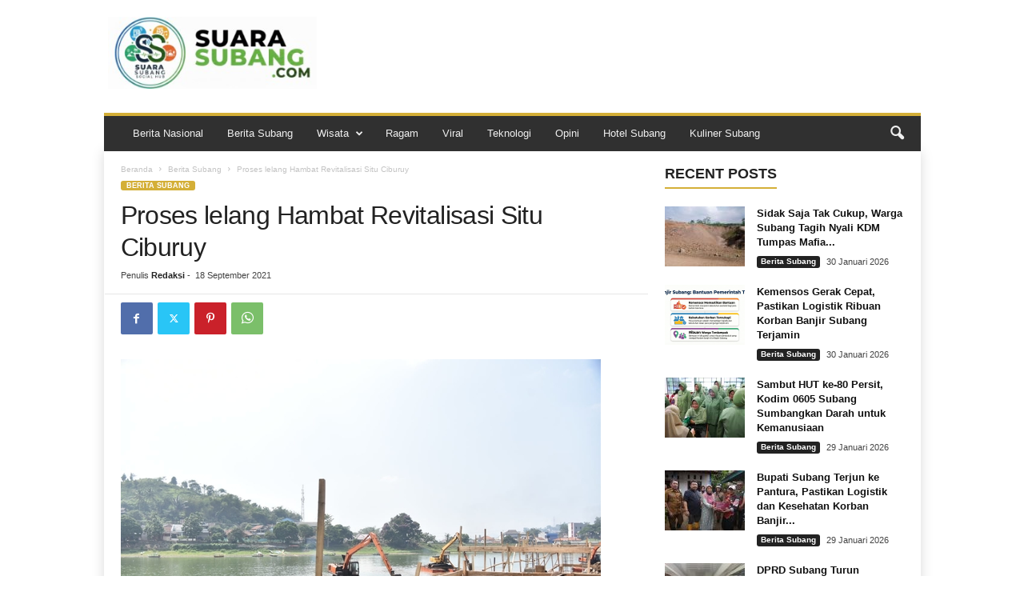

--- FILE ---
content_type: text/html; charset=UTF-8
request_url: https://suarasubang.com/proses-lelang-hambat-revitalisasi-situ-ciburuy/
body_size: 87473
content:
<!doctype html >
<!--[if IE 8]>    <html class="ie8" lang="id"> <![endif]-->
<!--[if IE 9]>    <html class="ie9" lang="id"> <![endif]-->
<!--[if gt IE 8]><!--> <html lang="id"> <!--<![endif]-->
<head>
    <title>Proses lelang Hambat Revitalisasi Situ Ciburuy - Suara Subang | Digital Media Oline Terkini</title>
    <meta charset="UTF-8" />
    <meta name="viewport" content="width=device-width, initial-scale=1.0">
    <link rel="pingback" href="https://suarasubang.com/xmlrpc.php" />
    <meta name='robots' content='index, follow, max-image-preview:large, max-snippet:-1, max-video-preview:-1' />
<link rel="icon" type="image/png" href="https://suarasubang.com/wp-content/uploads/2025/10/1761697855984_copy_16x15.jpg">
	<!-- This site is optimized with the Yoast SEO plugin v24.9 - https://yoast.com/wordpress/plugins/seo/ -->
	<link rel="canonical" href="https://suarasubang.com/proses-lelang-hambat-revitalisasi-situ-ciburuy/" />
	<meta property="og:locale" content="id_ID" />
	<meta property="og:type" content="article" />
	<meta property="og:title" content="Proses lelang Hambat Revitalisasi Situ Ciburuy - Suara Subang | Digital Media Oline Terkini" />
	<meta property="og:description" content="KBRN, Bandung: Revitalisasi tahap dua kawasan Wisata Situ Ciburuy diharapkan selesai dalam waktu 200 hari dengan Dana Pemulihan Ekonomi Nasional (PEN) yang cukup besar. Anggota Komisi IV DPRD Provinsi Jawa Barat, Prasetyawati mengatakan bahwa sesungguhnya proyek revitalisasi Situ Ciburuy tahap dua ini terjadi keterlambatan sekitar 2 bulan akibat proses pelelangan. &#8220;Adanya keterlambatan ini disebabkan oleh [&hellip;]" />
	<meta property="og:url" content="https://suarasubang.com/proses-lelang-hambat-revitalisasi-situ-ciburuy/" />
	<meta property="og:site_name" content="Suara Subang | Digital Media Oline Terkini" />
	<meta property="article:published_time" content="2021-09-18T10:59:17+00:00" />
	<meta property="og:image" content="https://suarasubang.com/wp-content/uploads/2021/09/64873ad5e364f3fc14dada5c839fb855.jpg" />
	<meta property="og:image:width" content="600" />
	<meta property="og:image:height" content="400" />
	<meta property="og:image:type" content="image/jpeg" />
	<meta name="author" content="Redaksi" />
	<meta name="twitter:card" content="summary_large_image" />
	<meta name="twitter:label1" content="Ditulis oleh" />
	<meta name="twitter:data1" content="Redaksi" />
	<meta name="twitter:label2" content="Estimasi waktu membaca" />
	<meta name="twitter:data2" content="1 menit" />
	<script type="application/ld+json" class="yoast-schema-graph">{"@context":"https://schema.org","@graph":[{"@type":"WebPage","@id":"https://suarasubang.com/proses-lelang-hambat-revitalisasi-situ-ciburuy/","url":"https://suarasubang.com/proses-lelang-hambat-revitalisasi-situ-ciburuy/","name":"Proses lelang Hambat Revitalisasi Situ Ciburuy - Suara Subang | Digital Media Oline Terkini","isPartOf":{"@id":"https://suarasubang.com/#website"},"primaryImageOfPage":{"@id":"https://suarasubang.com/proses-lelang-hambat-revitalisasi-situ-ciburuy/#primaryimage"},"image":{"@id":"https://suarasubang.com/proses-lelang-hambat-revitalisasi-situ-ciburuy/#primaryimage"},"thumbnailUrl":"https://suarasubang.com/wp-content/uploads/2021/09/64873ad5e364f3fc14dada5c839fb855.jpg","datePublished":"2021-09-18T10:59:17+00:00","author":{"@id":"https://suarasubang.com/#/schema/person/5f480b5523bb8793955ddac9c1341504"},"breadcrumb":{"@id":"https://suarasubang.com/proses-lelang-hambat-revitalisasi-situ-ciburuy/#breadcrumb"},"inLanguage":"id","potentialAction":[{"@type":"ReadAction","target":["https://suarasubang.com/proses-lelang-hambat-revitalisasi-situ-ciburuy/"]}]},{"@type":"ImageObject","inLanguage":"id","@id":"https://suarasubang.com/proses-lelang-hambat-revitalisasi-situ-ciburuy/#primaryimage","url":"https://suarasubang.com/wp-content/uploads/2021/09/64873ad5e364f3fc14dada5c839fb855.jpg","contentUrl":"https://suarasubang.com/wp-content/uploads/2021/09/64873ad5e364f3fc14dada5c839fb855.jpg","width":600,"height":400,"caption":"64873ad5e364f3fc14dada5c839fb855.jpg"},{"@type":"BreadcrumbList","@id":"https://suarasubang.com/proses-lelang-hambat-revitalisasi-situ-ciburuy/#breadcrumb","itemListElement":[{"@type":"ListItem","position":1,"name":"Beranda","item":"https://suarasubang.com/"},{"@type":"ListItem","position":2,"name":"Blog","item":"https://suarasubang.com/blog/"},{"@type":"ListItem","position":3,"name":"Proses lelang Hambat Revitalisasi Situ Ciburuy"}]},{"@type":"WebSite","@id":"https://suarasubang.com/#website","url":"https://suarasubang.com/","name":"Suara Subang","description":"Info Berita Subang Terbaru, Update &amp; Lengkap","potentialAction":[{"@type":"SearchAction","target":{"@type":"EntryPoint","urlTemplate":"https://suarasubang.com/?s={search_term_string}"},"query-input":{"@type":"PropertyValueSpecification","valueRequired":true,"valueName":"search_term_string"}}],"inLanguage":"id"},{"@type":"Person","@id":"https://suarasubang.com/#/schema/person/5f480b5523bb8793955ddac9c1341504","name":"Redaksi","image":{"@type":"ImageObject","inLanguage":"id","@id":"https://suarasubang.com/#/schema/person/image/","url":"https://secure.gravatar.com/avatar/3b62e2f4d501df1cd85a9fec4a639523464548e77bdf41a73cd7e9bf02bf2cbb?s=96&d=mm&r=g","contentUrl":"https://secure.gravatar.com/avatar/3b62e2f4d501df1cd85a9fec4a639523464548e77bdf41a73cd7e9bf02bf2cbb?s=96&d=mm&r=g","caption":"Redaksi"},"sameAs":["https://suarasubang.com"],"url":"https://suarasubang.com/author/admin/"}]}</script>
	<!-- / Yoast SEO plugin. -->


<link rel="alternate" type="application/rss+xml" title="Suara Subang | Digital Media Oline Terkini &raquo; Feed" href="https://suarasubang.com/feed/" />
<link rel="alternate" type="application/rss+xml" title="Suara Subang | Digital Media Oline Terkini &raquo; Umpan Komentar" href="https://suarasubang.com/comments/feed/" />
<link rel="alternate" title="oEmbed (JSON)" type="application/json+oembed" href="https://suarasubang.com/wp-json/oembed/1.0/embed?url=https%3A%2F%2Fsuarasubang.com%2Fproses-lelang-hambat-revitalisasi-situ-ciburuy%2F" />
<link rel="alternate" title="oEmbed (XML)" type="text/xml+oembed" href="https://suarasubang.com/wp-json/oembed/1.0/embed?url=https%3A%2F%2Fsuarasubang.com%2Fproses-lelang-hambat-revitalisasi-situ-ciburuy%2F&#038;format=xml" />
<style id='wp-img-auto-sizes-contain-inline-css' type='text/css'>
img:is([sizes=auto i],[sizes^="auto," i]){contain-intrinsic-size:3000px 1500px}
/*# sourceURL=wp-img-auto-sizes-contain-inline-css */
</style>
<style id='wp-block-library-inline-css' type='text/css'>
:root{--wp-block-synced-color:#7a00df;--wp-block-synced-color--rgb:122,0,223;--wp-bound-block-color:var(--wp-block-synced-color);--wp-editor-canvas-background:#ddd;--wp-admin-theme-color:#007cba;--wp-admin-theme-color--rgb:0,124,186;--wp-admin-theme-color-darker-10:#006ba1;--wp-admin-theme-color-darker-10--rgb:0,107,160.5;--wp-admin-theme-color-darker-20:#005a87;--wp-admin-theme-color-darker-20--rgb:0,90,135;--wp-admin-border-width-focus:2px}@media (min-resolution:192dpi){:root{--wp-admin-border-width-focus:1.5px}}.wp-element-button{cursor:pointer}:root .has-very-light-gray-background-color{background-color:#eee}:root .has-very-dark-gray-background-color{background-color:#313131}:root .has-very-light-gray-color{color:#eee}:root .has-very-dark-gray-color{color:#313131}:root .has-vivid-green-cyan-to-vivid-cyan-blue-gradient-background{background:linear-gradient(135deg,#00d084,#0693e3)}:root .has-purple-crush-gradient-background{background:linear-gradient(135deg,#34e2e4,#4721fb 50%,#ab1dfe)}:root .has-hazy-dawn-gradient-background{background:linear-gradient(135deg,#faaca8,#dad0ec)}:root .has-subdued-olive-gradient-background{background:linear-gradient(135deg,#fafae1,#67a671)}:root .has-atomic-cream-gradient-background{background:linear-gradient(135deg,#fdd79a,#004a59)}:root .has-nightshade-gradient-background{background:linear-gradient(135deg,#330968,#31cdcf)}:root .has-midnight-gradient-background{background:linear-gradient(135deg,#020381,#2874fc)}:root{--wp--preset--font-size--normal:16px;--wp--preset--font-size--huge:42px}.has-regular-font-size{font-size:1em}.has-larger-font-size{font-size:2.625em}.has-normal-font-size{font-size:var(--wp--preset--font-size--normal)}.has-huge-font-size{font-size:var(--wp--preset--font-size--huge)}.has-text-align-center{text-align:center}.has-text-align-left{text-align:left}.has-text-align-right{text-align:right}.has-fit-text{white-space:nowrap!important}#end-resizable-editor-section{display:none}.aligncenter{clear:both}.items-justified-left{justify-content:flex-start}.items-justified-center{justify-content:center}.items-justified-right{justify-content:flex-end}.items-justified-space-between{justify-content:space-between}.screen-reader-text{border:0;clip-path:inset(50%);height:1px;margin:-1px;overflow:hidden;padding:0;position:absolute;width:1px;word-wrap:normal!important}.screen-reader-text:focus{background-color:#ddd;clip-path:none;color:#444;display:block;font-size:1em;height:auto;left:5px;line-height:normal;padding:15px 23px 14px;text-decoration:none;top:5px;width:auto;z-index:100000}html :where(.has-border-color){border-style:solid}html :where([style*=border-top-color]){border-top-style:solid}html :where([style*=border-right-color]){border-right-style:solid}html :where([style*=border-bottom-color]){border-bottom-style:solid}html :where([style*=border-left-color]){border-left-style:solid}html :where([style*=border-width]){border-style:solid}html :where([style*=border-top-width]){border-top-style:solid}html :where([style*=border-right-width]){border-right-style:solid}html :where([style*=border-bottom-width]){border-bottom-style:solid}html :where([style*=border-left-width]){border-left-style:solid}html :where(img[class*=wp-image-]){height:auto;max-width:100%}:where(figure){margin:0 0 1em}html :where(.is-position-sticky){--wp-admin--admin-bar--position-offset:var(--wp-admin--admin-bar--height,0px)}@media screen and (max-width:600px){html :where(.is-position-sticky){--wp-admin--admin-bar--position-offset:0px}}

/*# sourceURL=wp-block-library-inline-css */
</style><style id='global-styles-inline-css' type='text/css'>
:root{--wp--preset--aspect-ratio--square: 1;--wp--preset--aspect-ratio--4-3: 4/3;--wp--preset--aspect-ratio--3-4: 3/4;--wp--preset--aspect-ratio--3-2: 3/2;--wp--preset--aspect-ratio--2-3: 2/3;--wp--preset--aspect-ratio--16-9: 16/9;--wp--preset--aspect-ratio--9-16: 9/16;--wp--preset--color--black: #000000;--wp--preset--color--cyan-bluish-gray: #abb8c3;--wp--preset--color--white: #ffffff;--wp--preset--color--pale-pink: #f78da7;--wp--preset--color--vivid-red: #cf2e2e;--wp--preset--color--luminous-vivid-orange: #ff6900;--wp--preset--color--luminous-vivid-amber: #fcb900;--wp--preset--color--light-green-cyan: #7bdcb5;--wp--preset--color--vivid-green-cyan: #00d084;--wp--preset--color--pale-cyan-blue: #8ed1fc;--wp--preset--color--vivid-cyan-blue: #0693e3;--wp--preset--color--vivid-purple: #9b51e0;--wp--preset--gradient--vivid-cyan-blue-to-vivid-purple: linear-gradient(135deg,rgb(6,147,227) 0%,rgb(155,81,224) 100%);--wp--preset--gradient--light-green-cyan-to-vivid-green-cyan: linear-gradient(135deg,rgb(122,220,180) 0%,rgb(0,208,130) 100%);--wp--preset--gradient--luminous-vivid-amber-to-luminous-vivid-orange: linear-gradient(135deg,rgb(252,185,0) 0%,rgb(255,105,0) 100%);--wp--preset--gradient--luminous-vivid-orange-to-vivid-red: linear-gradient(135deg,rgb(255,105,0) 0%,rgb(207,46,46) 100%);--wp--preset--gradient--very-light-gray-to-cyan-bluish-gray: linear-gradient(135deg,rgb(238,238,238) 0%,rgb(169,184,195) 100%);--wp--preset--gradient--cool-to-warm-spectrum: linear-gradient(135deg,rgb(74,234,220) 0%,rgb(151,120,209) 20%,rgb(207,42,186) 40%,rgb(238,44,130) 60%,rgb(251,105,98) 80%,rgb(254,248,76) 100%);--wp--preset--gradient--blush-light-purple: linear-gradient(135deg,rgb(255,206,236) 0%,rgb(152,150,240) 100%);--wp--preset--gradient--blush-bordeaux: linear-gradient(135deg,rgb(254,205,165) 0%,rgb(254,45,45) 50%,rgb(107,0,62) 100%);--wp--preset--gradient--luminous-dusk: linear-gradient(135deg,rgb(255,203,112) 0%,rgb(199,81,192) 50%,rgb(65,88,208) 100%);--wp--preset--gradient--pale-ocean: linear-gradient(135deg,rgb(255,245,203) 0%,rgb(182,227,212) 50%,rgb(51,167,181) 100%);--wp--preset--gradient--electric-grass: linear-gradient(135deg,rgb(202,248,128) 0%,rgb(113,206,126) 100%);--wp--preset--gradient--midnight: linear-gradient(135deg,rgb(2,3,129) 0%,rgb(40,116,252) 100%);--wp--preset--font-size--small: 10px;--wp--preset--font-size--medium: 20px;--wp--preset--font-size--large: 30px;--wp--preset--font-size--x-large: 42px;--wp--preset--font-size--regular: 14px;--wp--preset--font-size--larger: 48px;--wp--preset--spacing--20: 0.44rem;--wp--preset--spacing--30: 0.67rem;--wp--preset--spacing--40: 1rem;--wp--preset--spacing--50: 1.5rem;--wp--preset--spacing--60: 2.25rem;--wp--preset--spacing--70: 3.38rem;--wp--preset--spacing--80: 5.06rem;--wp--preset--shadow--natural: 6px 6px 9px rgba(0, 0, 0, 0.2);--wp--preset--shadow--deep: 12px 12px 50px rgba(0, 0, 0, 0.4);--wp--preset--shadow--sharp: 6px 6px 0px rgba(0, 0, 0, 0.2);--wp--preset--shadow--outlined: 6px 6px 0px -3px rgb(255, 255, 255), 6px 6px rgb(0, 0, 0);--wp--preset--shadow--crisp: 6px 6px 0px rgb(0, 0, 0);}:where(.is-layout-flex){gap: 0.5em;}:where(.is-layout-grid){gap: 0.5em;}body .is-layout-flex{display: flex;}.is-layout-flex{flex-wrap: wrap;align-items: center;}.is-layout-flex > :is(*, div){margin: 0;}body .is-layout-grid{display: grid;}.is-layout-grid > :is(*, div){margin: 0;}:where(.wp-block-columns.is-layout-flex){gap: 2em;}:where(.wp-block-columns.is-layout-grid){gap: 2em;}:where(.wp-block-post-template.is-layout-flex){gap: 1.25em;}:where(.wp-block-post-template.is-layout-grid){gap: 1.25em;}.has-black-color{color: var(--wp--preset--color--black) !important;}.has-cyan-bluish-gray-color{color: var(--wp--preset--color--cyan-bluish-gray) !important;}.has-white-color{color: var(--wp--preset--color--white) !important;}.has-pale-pink-color{color: var(--wp--preset--color--pale-pink) !important;}.has-vivid-red-color{color: var(--wp--preset--color--vivid-red) !important;}.has-luminous-vivid-orange-color{color: var(--wp--preset--color--luminous-vivid-orange) !important;}.has-luminous-vivid-amber-color{color: var(--wp--preset--color--luminous-vivid-amber) !important;}.has-light-green-cyan-color{color: var(--wp--preset--color--light-green-cyan) !important;}.has-vivid-green-cyan-color{color: var(--wp--preset--color--vivid-green-cyan) !important;}.has-pale-cyan-blue-color{color: var(--wp--preset--color--pale-cyan-blue) !important;}.has-vivid-cyan-blue-color{color: var(--wp--preset--color--vivid-cyan-blue) !important;}.has-vivid-purple-color{color: var(--wp--preset--color--vivid-purple) !important;}.has-black-background-color{background-color: var(--wp--preset--color--black) !important;}.has-cyan-bluish-gray-background-color{background-color: var(--wp--preset--color--cyan-bluish-gray) !important;}.has-white-background-color{background-color: var(--wp--preset--color--white) !important;}.has-pale-pink-background-color{background-color: var(--wp--preset--color--pale-pink) !important;}.has-vivid-red-background-color{background-color: var(--wp--preset--color--vivid-red) !important;}.has-luminous-vivid-orange-background-color{background-color: var(--wp--preset--color--luminous-vivid-orange) !important;}.has-luminous-vivid-amber-background-color{background-color: var(--wp--preset--color--luminous-vivid-amber) !important;}.has-light-green-cyan-background-color{background-color: var(--wp--preset--color--light-green-cyan) !important;}.has-vivid-green-cyan-background-color{background-color: var(--wp--preset--color--vivid-green-cyan) !important;}.has-pale-cyan-blue-background-color{background-color: var(--wp--preset--color--pale-cyan-blue) !important;}.has-vivid-cyan-blue-background-color{background-color: var(--wp--preset--color--vivid-cyan-blue) !important;}.has-vivid-purple-background-color{background-color: var(--wp--preset--color--vivid-purple) !important;}.has-black-border-color{border-color: var(--wp--preset--color--black) !important;}.has-cyan-bluish-gray-border-color{border-color: var(--wp--preset--color--cyan-bluish-gray) !important;}.has-white-border-color{border-color: var(--wp--preset--color--white) !important;}.has-pale-pink-border-color{border-color: var(--wp--preset--color--pale-pink) !important;}.has-vivid-red-border-color{border-color: var(--wp--preset--color--vivid-red) !important;}.has-luminous-vivid-orange-border-color{border-color: var(--wp--preset--color--luminous-vivid-orange) !important;}.has-luminous-vivid-amber-border-color{border-color: var(--wp--preset--color--luminous-vivid-amber) !important;}.has-light-green-cyan-border-color{border-color: var(--wp--preset--color--light-green-cyan) !important;}.has-vivid-green-cyan-border-color{border-color: var(--wp--preset--color--vivid-green-cyan) !important;}.has-pale-cyan-blue-border-color{border-color: var(--wp--preset--color--pale-cyan-blue) !important;}.has-vivid-cyan-blue-border-color{border-color: var(--wp--preset--color--vivid-cyan-blue) !important;}.has-vivid-purple-border-color{border-color: var(--wp--preset--color--vivid-purple) !important;}.has-vivid-cyan-blue-to-vivid-purple-gradient-background{background: var(--wp--preset--gradient--vivid-cyan-blue-to-vivid-purple) !important;}.has-light-green-cyan-to-vivid-green-cyan-gradient-background{background: var(--wp--preset--gradient--light-green-cyan-to-vivid-green-cyan) !important;}.has-luminous-vivid-amber-to-luminous-vivid-orange-gradient-background{background: var(--wp--preset--gradient--luminous-vivid-amber-to-luminous-vivid-orange) !important;}.has-luminous-vivid-orange-to-vivid-red-gradient-background{background: var(--wp--preset--gradient--luminous-vivid-orange-to-vivid-red) !important;}.has-very-light-gray-to-cyan-bluish-gray-gradient-background{background: var(--wp--preset--gradient--very-light-gray-to-cyan-bluish-gray) !important;}.has-cool-to-warm-spectrum-gradient-background{background: var(--wp--preset--gradient--cool-to-warm-spectrum) !important;}.has-blush-light-purple-gradient-background{background: var(--wp--preset--gradient--blush-light-purple) !important;}.has-blush-bordeaux-gradient-background{background: var(--wp--preset--gradient--blush-bordeaux) !important;}.has-luminous-dusk-gradient-background{background: var(--wp--preset--gradient--luminous-dusk) !important;}.has-pale-ocean-gradient-background{background: var(--wp--preset--gradient--pale-ocean) !important;}.has-electric-grass-gradient-background{background: var(--wp--preset--gradient--electric-grass) !important;}.has-midnight-gradient-background{background: var(--wp--preset--gradient--midnight) !important;}.has-small-font-size{font-size: var(--wp--preset--font-size--small) !important;}.has-medium-font-size{font-size: var(--wp--preset--font-size--medium) !important;}.has-large-font-size{font-size: var(--wp--preset--font-size--large) !important;}.has-x-large-font-size{font-size: var(--wp--preset--font-size--x-large) !important;}
/*# sourceURL=global-styles-inline-css */
</style>

<style id='classic-theme-styles-inline-css' type='text/css'>
/*! This file is auto-generated */
.wp-block-button__link{color:#fff;background-color:#32373c;border-radius:9999px;box-shadow:none;text-decoration:none;padding:calc(.667em + 2px) calc(1.333em + 2px);font-size:1.125em}.wp-block-file__button{background:#32373c;color:#fff;text-decoration:none}
/*# sourceURL=/wp-includes/css/classic-themes.min.css */
</style>
<link rel='stylesheet' id='td-theme-css' href='https://suarasubang.com/wp-content/themes/Newsmag/style.css?ver=5.4.3.2' type='text/css' media='all' />
<style id='td-theme-inline-css' type='text/css'>
    
        /* custom css - generated by TagDiv Composer */
        @media (max-width: 767px) {
            .td-header-desktop-wrap {
                display: none;
            }
        }
        @media (min-width: 767px) {
            .td-header-mobile-wrap {
                display: none;
            }
        }
    
	
/*# sourceURL=td-theme-inline-css */
</style>
<link rel='stylesheet' id='td-theme-child-css' href='https://suarasubang.com/wp-content/themes/Newsmag-child/style.css?ver=5.4.3.2c' type='text/css' media='all' />
<link rel='stylesheet' id='td-legacy-framework-front-style-css' href='https://suarasubang.com/wp-content/plugins/td-composer/legacy/Newsmag/assets/css/td_legacy_main.css?ver=e5fcc38395b0030bac3ad179898970d6xz' type='text/css' media='all' />
<link rel='stylesheet' id='td-theme-demo-style-css' href='https://suarasubang.com/wp-content/plugins/td-composer/legacy/Newsmag/includes/demos/magazine/demo_style.css?ver=5.4.3.2' type='text/css' media='all' />
<script type="text/javascript" src="https://suarasubang.com/wp-includes/js/jquery/jquery.min.js?ver=3.7.1" id="jquery-core-js"></script>
<script type="text/javascript" src="https://suarasubang.com/wp-includes/js/jquery/jquery-migrate.min.js?ver=3.4.1" id="jquery-migrate-js"></script>
<link rel="https://api.w.org/" href="https://suarasubang.com/wp-json/" /><link rel="alternate" title="JSON" type="application/json" href="https://suarasubang.com/wp-json/wp/v2/posts/1717" /><link rel="EditURI" type="application/rsd+xml" title="RSD" href="https://suarasubang.com/xmlrpc.php?rsd" />
<meta name="generator" content="WordPress 6.9" />
<link rel='shortlink' href='https://suarasubang.com/?p=1717' />

<!-- JS generated by theme -->

<script type="text/javascript" id="td-generated-header-js">
    
    

	    var tdBlocksArray = []; //here we store all the items for the current page

	    // td_block class - each ajax block uses a object of this class for requests
	    function tdBlock() {
		    this.id = '';
		    this.block_type = 1; //block type id (1-234 etc)
		    this.atts = '';
		    this.td_column_number = '';
		    this.td_current_page = 1; //
		    this.post_count = 0; //from wp
		    this.found_posts = 0; //from wp
		    this.max_num_pages = 0; //from wp
		    this.td_filter_value = ''; //current live filter value
		    this.is_ajax_running = false;
		    this.td_user_action = ''; // load more or infinite loader (used by the animation)
		    this.header_color = '';
		    this.ajax_pagination_infinite_stop = ''; //show load more at page x
	    }

        // td_js_generator - mini detector
        ( function () {
            var htmlTag = document.getElementsByTagName("html")[0];

	        if ( navigator.userAgent.indexOf("MSIE 10.0") > -1 ) {
                htmlTag.className += ' ie10';
            }

            if ( !!navigator.userAgent.match(/Trident.*rv\:11\./) ) {
                htmlTag.className += ' ie11';
            }

	        if ( navigator.userAgent.indexOf("Edge") > -1 ) {
                htmlTag.className += ' ieEdge';
            }

            if ( /(iPad|iPhone|iPod)/g.test(navigator.userAgent) ) {
                htmlTag.className += ' td-md-is-ios';
            }

            var user_agent = navigator.userAgent.toLowerCase();
            if ( user_agent.indexOf("android") > -1 ) {
                htmlTag.className += ' td-md-is-android';
            }

            if ( -1 !== navigator.userAgent.indexOf('Mac OS X')  ) {
                htmlTag.className += ' td-md-is-os-x';
            }

            if ( /chrom(e|ium)/.test(navigator.userAgent.toLowerCase()) ) {
               htmlTag.className += ' td-md-is-chrome';
            }

            if ( -1 !== navigator.userAgent.indexOf('Firefox') ) {
                htmlTag.className += ' td-md-is-firefox';
            }

            if ( -1 !== navigator.userAgent.indexOf('Safari') && -1 === navigator.userAgent.indexOf('Chrome') ) {
                htmlTag.className += ' td-md-is-safari';
            }

            if( -1 !== navigator.userAgent.indexOf('IEMobile') ){
                htmlTag.className += ' td-md-is-iemobile';
            }

        })();

        var tdLocalCache = {};

        ( function () {
            "use strict";

            tdLocalCache = {
                data: {},
                remove: function (resource_id) {
                    delete tdLocalCache.data[resource_id];
                },
                exist: function (resource_id) {
                    return tdLocalCache.data.hasOwnProperty(resource_id) && tdLocalCache.data[resource_id] !== null;
                },
                get: function (resource_id) {
                    return tdLocalCache.data[resource_id];
                },
                set: function (resource_id, cachedData) {
                    tdLocalCache.remove(resource_id);
                    tdLocalCache.data[resource_id] = cachedData;
                }
            };
        })();

    
    
var td_viewport_interval_list=[{"limitBottom":767,"sidebarWidth":251},{"limitBottom":1023,"sidebarWidth":339}];
var td_animation_stack_effect="type0";
var tds_animation_stack=true;
var td_animation_stack_specific_selectors=".entry-thumb, img, .td-lazy-img";
var td_animation_stack_general_selectors=".td-animation-stack img, .td-animation-stack .entry-thumb, .post img, .td-animation-stack .td-lazy-img";
var tdc_is_installed="yes";
var td_ajax_url="https:\/\/suarasubang.com\/wp-admin\/admin-ajax.php?td_theme_name=Newsmag&v=5.4.3.2";
var td_get_template_directory_uri="https:\/\/suarasubang.com\/wp-content\/plugins\/td-composer\/legacy\/common";
var tds_snap_menu="";
var tds_logo_on_sticky="";
var tds_header_style="";
var td_please_wait="Mohon tunggu\u2026";
var td_email_user_pass_incorrect="Pengguna dan password salah!";
var td_email_user_incorrect="Email atau nama pengguna salah!";
var td_email_incorrect="Email tidak benar!";
var td_user_incorrect="Username incorrect!";
var td_email_user_empty="Email or username empty!";
var td_pass_empty="Pass empty!";
var td_pass_pattern_incorrect="Invalid Pass Pattern!";
var td_retype_pass_incorrect="Retyped Pass incorrect!";
var tds_more_articles_on_post_enable="";
var tds_more_articles_on_post_time_to_wait="";
var tds_more_articles_on_post_pages_distance_from_top=0;
var tds_captcha="";
var tds_theme_color_site_wide="#d4af37";
var tds_smart_sidebar="enabled";
var tdThemeName="Newsmag";
var tdThemeNameWl="Newsmag";
var td_magnific_popup_translation_tPrev="Sebelumnya (tombol panah kiri)";
var td_magnific_popup_translation_tNext="Berikutnya (tombol panah kanan)";
var td_magnific_popup_translation_tCounter="%curr% dari %total%";
var td_magnific_popup_translation_ajax_tError="Isi dari %url% tidak dapat dimuat.";
var td_magnific_popup_translation_image_tError="Gambar #%curr% tidak dapat dimuat.";
var tdBlockNonce="1cd463b7ec";
var tdMobileMenu="enabled";
var tdMobileSearch="enabled";
var tdDateNamesI18n={"month_names":["Januari","Februari","Maret","April","Mei","Juni","Juli","Agustus","September","Oktober","November","Desember"],"month_names_short":["Jan","Feb","Mar","Apr","Mei","Jun","Jul","Agu","Sep","Okt","Nov","Des"],"day_names":["Minggu","Senin","Selasa","Rabu","Kamis","Jumat","Sabtu"],"day_names_short":["Ming","Sen","Sel","Rab","Kam","Jum","Sab"]};
var td_deploy_mode="deploy";
var td_ad_background_click_link="";
var td_ad_background_click_target="";
</script>


<!-- Header style compiled by theme -->

<style>
/* custom css - generated by TagDiv Composer */
    
.td-module-exclusive .td-module-title a:before {
        content: 'EKSKLUSIF';
    }
    
    .td-header-border:before,
    .td-trending-now-title,
    .td_block_mega_menu .td_mega_menu_sub_cats .cur-sub-cat,
    .td-post-category:hover,
    .td-header-style-2 .td-header-sp-logo,
    .td-next-prev-wrap a:hover i,
    .page-nav .current,
    .widget_calendar tfoot a:hover,
    .td-footer-container .widget_search .wpb_button:hover,
    .td-scroll-up-visible,
    .dropcap,
    .td-category a,
    input[type="submit"]:hover,
    .td-post-small-box a:hover,
    .td-404-sub-sub-title a:hover,
    .td-rating-bar-wrap div,
    .td_top_authors .td-active .td-author-post-count,
    .td_top_authors .td-active .td-author-comments-count,
    .td_smart_list_3 .td-sml3-top-controls i:hover,
    .td_smart_list_3 .td-sml3-bottom-controls i:hover,
    .td_wrapper_video_playlist .td_video_controls_playlist_wrapper,
    .td-read-more a:hover,
    .td-login-wrap .btn,
    .td_display_err,
    .td-header-style-6 .td-top-menu-full,
    #bbpress-forums button:hover,
    #bbpress-forums .bbp-pagination .current,
    .bbp_widget_login .button:hover,
    .header-search-wrap .td-drop-down-search .btn:hover,
    .td-post-text-content .more-link-wrap:hover a,
    #buddypress div.item-list-tabs ul li > a span,
    #buddypress div.item-list-tabs ul li > a:hover span,
    #buddypress input[type=submit]:hover,
    #buddypress a.button:hover span,
    #buddypress div.item-list-tabs ul li.selected a span,
    #buddypress div.item-list-tabs ul li.current a span,
    #buddypress input[type=submit]:focus,
    .td-grid-style-3 .td-big-grid-post .td-module-thumb a:last-child:before,
    .td-grid-style-4 .td-big-grid-post .td-module-thumb a:last-child:before,
    .td-grid-style-5 .td-big-grid-post .td-module-thumb:after,
    .td_category_template_2 .td-category-siblings .td-category a:hover,
    .td-weather-week:before,
    .td-weather-information:before,
     .td_3D_btn,
    .td_shadow_btn,
    .td_default_btn,
    .td_square_btn, 
    .td_outlined_btn:hover {
        background-color: #d4af37;
    }

    @media (max-width: 767px) {
        .td-category a.td-current-sub-category {
            background-color: #d4af37;
        }
    }

    .woocommerce .onsale,
    .woocommerce .woocommerce a.button:hover,
    .woocommerce-page .woocommerce .button:hover,
    .single-product .product .summary .cart .button:hover,
    .woocommerce .woocommerce .product a.button:hover,
    .woocommerce .product a.button:hover,
    .woocommerce .product #respond input#submit:hover,
    .woocommerce .checkout input#place_order:hover,
    .woocommerce .woocommerce.widget .button:hover,
    .woocommerce .woocommerce-message .button:hover,
    .woocommerce .woocommerce-error .button:hover,
    .woocommerce .woocommerce-info .button:hover,
    .woocommerce.widget .ui-slider .ui-slider-handle,
    .vc_btn-black:hover,
	.wpb_btn-black:hover,
	.item-list-tabs .feed:hover a,
	.td-smart-list-button:hover {
    	background-color: #d4af37;
    }

    .td-header-sp-top-menu .top-header-menu > .current-menu-item > a,
    .td-header-sp-top-menu .top-header-menu > .current-menu-ancestor > a,
    .td-header-sp-top-menu .top-header-menu > .current-category-ancestor > a,
    .td-header-sp-top-menu .top-header-menu > li > a:hover,
    .td-header-sp-top-menu .top-header-menu > .sfHover > a,
    .top-header-menu ul .current-menu-item > a,
    .top-header-menu ul .current-menu-ancestor > a,
    .top-header-menu ul .current-category-ancestor > a,
    .top-header-menu ul li > a:hover,
    .top-header-menu ul .sfHover > a,
    .sf-menu ul .td-menu-item > a:hover,
    .sf-menu ul .sfHover > a,
    .sf-menu ul .current-menu-ancestor > a,
    .sf-menu ul .current-category-ancestor > a,
    .sf-menu ul .current-menu-item > a,
    .td_module_wrap:hover .entry-title a,
    .td_mod_mega_menu:hover .entry-title a,
    .footer-email-wrap a,
    .widget a:hover,
    .td-footer-container .widget_calendar #today,
    .td-category-pulldown-filter a.td-pulldown-category-filter-link:hover,
    .td-load-more-wrap a:hover,
    .td-post-next-prev-content a:hover,
    .td-author-name a:hover,
    .td-author-url a:hover,
    .td_mod_related_posts:hover .entry-title a,
    .td-search-query,
    .header-search-wrap .td-drop-down-search .result-msg a:hover,
    .td_top_authors .td-active .td-authors-name a,
    .post blockquote p,
    .td-post-content blockquote p,
    .page blockquote p,
    .comment-list cite a:hover,
    .comment-list cite:hover,
    .comment-list .comment-reply-link:hover,
    a,
    .white-menu #td-header-menu .sf-menu > li > a:hover,
    .white-menu #td-header-menu .sf-menu > .current-menu-ancestor > a,
    .white-menu #td-header-menu .sf-menu > .current-menu-item > a,
    .td_quote_on_blocks,
    #bbpress-forums .bbp-forum-freshness a:hover,
    #bbpress-forums .bbp-topic-freshness a:hover,
    #bbpress-forums .bbp-forums-list li a:hover,
    #bbpress-forums .bbp-forum-title:hover,
    #bbpress-forums .bbp-topic-permalink:hover,
    #bbpress-forums .bbp-topic-started-by a:hover,
    #bbpress-forums .bbp-topic-started-in a:hover,
    #bbpress-forums .bbp-body .super-sticky li.bbp-topic-title .bbp-topic-permalink,
    #bbpress-forums .bbp-body .sticky li.bbp-topic-title .bbp-topic-permalink,
    #bbpress-forums #subscription-toggle a:hover,
    #bbpress-forums #favorite-toggle a:hover,
    .woocommerce-account .woocommerce-MyAccount-navigation a:hover,
    .widget_display_replies .bbp-author-name,
    .widget_display_topics .bbp-author-name,
    .archive .widget_archive .current,
    .archive .widget_archive .current a,
    .td-subcategory-header .td-category-siblings .td-subcat-dropdown a.td-current-sub-category,
    .td-subcategory-header .td-category-siblings .td-subcat-dropdown a:hover,
    .td-pulldown-filter-display-option:hover,
    .td-pulldown-filter-display-option .td-pulldown-filter-link:hover,
    .td_normal_slide .td-wrapper-pulldown-filter .td-pulldown-filter-list a:hover,
    #buddypress ul.item-list li div.item-title a:hover,
    .td_block_13 .td-pulldown-filter-list a:hover,
    .td_smart_list_8 .td-smart-list-dropdown-wrap .td-smart-list-button:hover,
    .td_smart_list_8 .td-smart-list-dropdown-wrap .td-smart-list-button:hover i,
    .td-sub-footer-container a:hover,
    .td-instagram-user a,
    .td_outlined_btn,
    body .td_block_list_menu li.current-menu-item > a,
    body .td_block_list_menu li.current-menu-ancestor > a,
    body .td_block_list_menu li.current-category-ancestor > a{
        color: #d4af37;
    }

    .td-mega-menu .wpb_content_element li a:hover,
    .td_login_tab_focus {
        color: #d4af37 !important;
    }

    .td-next-prev-wrap a:hover i,
    .page-nav .current,
    .widget_tag_cloud a:hover,
    .post .td_quote_box,
    .page .td_quote_box,
    .td-login-panel-title,
    #bbpress-forums .bbp-pagination .current,
    .td_category_template_2 .td-category-siblings .td-category a:hover,
    .page-template-page-pagebuilder-latest .td-instagram-user,
     .td_outlined_btn {
        border-color: #d4af37;
    }

    .td_wrapper_video_playlist .td_video_currently_playing:after,
    .item-list-tabs .feed:hover {
        border-color: #d4af37 !important;
    }


    
    .td-pb-row [class*="td-pb-span"],
    .td-pb-border-top,
    .page-template-page-title-sidebar-php .td-page-content > .wpb_row:first-child,
    .td-post-sharing,
    .td-post-content,
    .td-post-next-prev,
    .author-box-wrap,
    .td-comments-title-wrap,
    .comment-list,
    .comment-respond,
    .td-post-template-5 header,
    .td-container,
    .wpb_content_element,
    .wpb_column,
    .wpb_row,
    .white-menu .td-header-container .td-header-main-menu,
    .td-post-template-1 .td-post-content,
    .td-post-template-4 .td-post-sharing-top,
    .td-header-style-6 .td-header-header .td-make-full,
    #disqus_thread,
    .page-template-page-pagebuilder-title-php .td-page-content > .wpb_row:first-child,
    .td-footer-container:before {
        border-color: rgba(255,255,255,0);
    }
    .td-top-border {
        border-color: rgba(255,255,255,0) !important;
    }
    .td-container-border:after,
    .td-next-prev-separator,
    .td-container .td-pb-row .wpb_column:before,
    .td-container-border:before,
    .td-main-content:before,
    .td-main-sidebar:before,
    .td-pb-row .td-pb-span4:nth-of-type(3):after,
    .td-pb-row .td-pb-span4:nth-last-of-type(3):after {
    	background-color: rgba(255,255,255,0);
    }
    @media (max-width: 767px) {
    	.white-menu .td-header-main-menu {
      		border-color: rgba(255,255,255,0);
      	}
    }



    
    .td-header-top-menu,
    .td-header-wrap .td-top-menu-full {
        background-color: rgba(255,255,255,0);
    }

    .td-header-style-1 .td-header-top-menu,
    .td-header-style-2 .td-top-bar-container,
    .td-header-style-7 .td-header-top-menu {
        padding: 0 12px;
        top: 0;
    }

    
    .top-header-menu > .current-menu-item > a,
    .top-header-menu > .current-menu-ancestor > a,
    .top-header-menu > .current-category-ancestor > a,
    .top-header-menu > li > a:hover,
    .top-header-menu > .sfHover > a {
        color: #d4af37 !important;
    }

    
    .top-header-menu ul .current-menu-item > a,
    .top-header-menu ul .current-menu-ancestor > a,
    .top-header-menu ul .current-category-ancestor > a,
    .top-header-menu ul li > a:hover,
    .top-header-menu ul .sfHover > a,
    .td-header-sp-top-menu .tds_menu_login .tdw-wml-menu-content a:hover,
    .td-header-sp-top-menu .tds_menu_login .tdw-wml-menu-footer a:hover {
        color: #d4af37;
    }

    
    .td-header-sp-top-widget .td-social-icon-wrap i:hover {
        color: #d4af37;
    }

    
    .td-header-main-menu {
        background-color: #303030;
    }

    
    .sf-menu > li > a,
    .header-search-wrap .td-icon-search,
    #td-top-mobile-toggle i {
        color: #efefef;
    }

    
    @media (max-width: 767px) {
        body .td-header-wrap .td-header-main-menu {
            background-color: #ffffff;
        }
    }

    
    @media (max-width: 767px) {
        body #td-top-mobile-toggle i,
        .td-header-wrap .header-search-wrap .td-icon-search {
            color: #d4af37 !important;
        }
    }

    
    .td-menu-background:before,
    .td-search-background:before {
        background: #420000;
        background: -moz-linear-gradient(top, #420000 0%, #724242 100%);
        background: -webkit-gradient(left top, left bottom, color-stop(0%, #420000), color-stop(100%, #724242));
        background: -webkit-linear-gradient(top, #420000 0%, #724242 100%);
        background: -o-linear-gradient(top, #420000 0%, @mobileu_gradient_two_mob 100%);
        background: -ms-linear-gradient(top, #420000 0%, #724242 100%);
        background: linear-gradient(to bottom, #420000 0%, #724242 100%);
        filter: progid:DXImageTransform.Microsoft.gradient( startColorstr='#420000', endColorstr='#724242', GradientType=0 );
    }

    
    .td-mobile-content li a,
    .td-mobile-content .td-icon-menu-right,
    .td-mobile-content .sub-menu .td-icon-menu-right,
    #td-mobile-nav .td-menu-login-section a,
    #td-mobile-nav .td-menu-logout a,
    #td-mobile-nav .td-menu-socials-wrap .td-icon-font,
    .td-mobile-close .td-icon-close-mobile,
    #td-mobile-nav .td-register-section,
    #td-mobile-nav .td-register-section .td-login-input,
    #td-mobile-nav label,
    #td-mobile-nav .td-register-section i,
    #td-mobile-nav .td-register-section a,
    #td-mobile-nav .td_display_err {
        color: #d4af37;
    }

    #td-mobile-nav .td-menu-login-section .td-menu-login span {
        background-color: #d4af37;
    }

    #td-mobile-nav .td-register-section .td-login-input {
        border-bottom-color: #d4af37 !important;
    }

    
    .td-mobile-content .current-menu-item > a,
    .td-mobile-content .current-menu-ancestor > a,
    .td-mobile-content .current-category-ancestor > a,
    #td-mobile-nav .td-menu-login-section a:hover,
    #td-mobile-nav .td-register-section a:hover,
    #td-mobile-nav .td-menu-socials-wrap a:hover i {
        color: #d4af37;
    }

    
    #td-mobile-nav .td-register-section .td-login-button {
        background-color: #d4af37;
    }

    
    .mfp-content .td-login-button {
        background-color: #e8e120;
    }
    
    .mfp-content .td-login-button:active,
    .mfp-content .td-login-button:hover {
        background-color: #bd5ed1;
    }
    
    .mfp-content .td-login-button:active,
    .mfp-content .td-login-button:hover {
        color: #ffffff;
    }
    
    .td-sub-footer-container {
        background-color: #000000;
    }
    .td-sub-footer-container:after {
        background-color: transparent;
    }
    .td-sub-footer-container:before {
        background-color: transparent;
    }
    .td-footer-container.td-container {
        border-bottom-width: 0;
    }

    
    .td-sub-footer-container,
    .td-sub-footer-container a {
        color: #ffffff;
    }
    .td-sub-footer-container li a:before {
        background-color: #ffffff;
    }

    
    .td-subfooter-menu li a:hover {
        color: #bd5ed1;
    }

    
    .top-header-menu li a,
    .td-header-sp-top-menu .td_data_time,
    .td-header-sp-top-menu .tds_menu_login .tdw-wml-user,
    .td-weather-top-widget .td-weather-header .td-weather-city,
    .td-weather-top-widget .td-weather-now {
        line-height:27px;
	
    }
    
    .sf-menu > .td-menu-item > a {
        font-size:13px;
	font-weight:normal;
	text-transform:none;
	
    }
    
    .td_block_trending_now .entry-title {
    	font-size:13px;
	line-height:30px;
	
    }
    
    .td-header-sp-top-widget {
        line-height: 27px;
    }





    
    .td-footer-container::before {
        background-size: cover;
    }

    
    .td-footer-container::before {
        background-position: center center;
    }

    
    .td-footer-container::before {
        opacity: 0.1;
    }



/* Style generated by theme for demo: magazine */

.td-newsmag-magazine .block-title > a:after,
	.td-newsmag-magazine .block-title > span:after {
      background-color: #d4af37;
    }

    .td-newsmag-magazine .td-cur-simple-item {
      border-bottom-color: #d4af37;
    }
</style>

<!-- Google tag (gtag.js) -->
<script async src="https://www.googletagmanager.com/gtag/js?id=G-FJZKN4XVC6"></script>
<script>
  window.dataLayer = window.dataLayer || [];
  function gtag(){dataLayer.push(arguments);}
  gtag('js', new Date());

  gtag('config', 'G-FJZKN4XVC6');
</script>
<script async src="https://pagead2.googlesyndication.com/pagead/js/adsbygoogle.js?client=ca-pub-1303401034842440"
     crossorigin="anonymous"></script>


<script type="application/ld+json">
    {
        "@context": "https://schema.org",
        "@type": "BreadcrumbList",
        "itemListElement": [
            {
                "@type": "ListItem",
                "position": 1,
                "item": {
                    "@type": "WebSite",
                    "@id": "https://suarasubang.com/",
                    "name": "Beranda"
                }
            },
            {
                "@type": "ListItem",
                "position": 2,
                    "item": {
                    "@type": "WebPage",
                    "@id": "https://suarasubang.com/category/berita-subang/",
                    "name": "Berita Subang"
                }
            }
            ,{
                "@type": "ListItem",
                "position": 3,
                    "item": {
                    "@type": "WebPage",
                    "@id": "https://suarasubang.com/proses-lelang-hambat-revitalisasi-situ-ciburuy/",
                    "name": "Proses lelang Hambat Revitalisasi Situ Ciburuy"                                
                }
            }    
        ]
    }
</script>
<link rel="icon" href="https://suarasubang.com/wp-content/uploads/2023/03/cropped-suaraSubang3_copy_318x81-e1700955083526-32x32.jpg" sizes="32x32" />
<link rel="icon" href="https://suarasubang.com/wp-content/uploads/2023/03/cropped-suaraSubang3_copy_318x81-e1700955083526-192x192.jpg" sizes="192x192" />
<link rel="apple-touch-icon" href="https://suarasubang.com/wp-content/uploads/2023/03/cropped-suaraSubang3_copy_318x81-e1700955083526-180x180.jpg" />
<meta name="msapplication-TileImage" content="https://suarasubang.com/wp-content/uploads/2023/03/cropped-suaraSubang3_copy_318x81-e1700955083526-270x270.jpg" />
	<style id="tdw-css-placeholder">/* custom css - generated by TagDiv Composer */
</style></head>

<body class="wp-singular post-template-default single single-post postid-1717 single-format-standard wp-theme-Newsmag wp-child-theme-Newsmag-child proses-lelang-hambat-revitalisasi-situ-ciburuy global-block-template-1 td-newsmag-magazine td-animation-stack-type0 td-full-layout" itemscope="itemscope" itemtype="https://schema.org/WebPage">

        <div class="td-scroll-up  td-hide-scroll-up-on-mob"  style="display:none;"><i class="td-icon-menu-up"></i></div>

    
    <div class="td-menu-background"></div>
<div id="td-mobile-nav">
    <div class="td-mobile-container">
        <!-- mobile menu top section -->
        <div class="td-menu-socials-wrap">
            <!-- socials -->
            <div class="td-menu-socials">
                            </div>
            <!-- close button -->
            <div class="td-mobile-close">
                <span><i class="td-icon-close-mobile"></i></span>
            </div>
        </div>

        <!-- login section -->
        
        <!-- menu section -->
        <div class="td-mobile-content">
            <div class="menu-menu-atas-container"><ul id="menu-menu-atas" class="td-mobile-main-menu"><li id="menu-item-297" class="menu-item menu-item-type-taxonomy menu-item-object-category menu-item-first menu-item-297"><a href="https://suarasubang.com/category/berita-nasional/">Berita Nasional</a></li>
<li id="menu-item-298" class="menu-item menu-item-type-taxonomy menu-item-object-category current-post-ancestor current-menu-parent current-post-parent menu-item-298"><a href="https://suarasubang.com/category/berita-subang/">Berita Subang</a></li>
<li id="menu-item-303" class="menu-item menu-item-type-taxonomy menu-item-object-category menu-item-has-children menu-item-303"><a href="https://suarasubang.com/category/wisata/">Wisata<i class="td-icon-menu-right td-element-after"></i></a>
<ul class="sub-menu">
	<li id="menu-item-304" class="menu-item menu-item-type-taxonomy menu-item-object-category menu-item-304"><a href="https://suarasubang.com/category/wisata/wisata-subang/">Wisata Subang</a></li>
</ul>
</li>
<li id="menu-item-308" class="menu-item menu-item-type-taxonomy menu-item-object-category menu-item-308"><a href="https://suarasubang.com/category/ragam/">Ragam</a></li>
<li id="menu-item-309" class="menu-item menu-item-type-taxonomy menu-item-object-category menu-item-309"><a href="https://suarasubang.com/category/viral/">Viral</a></li>
<li id="menu-item-453" class="menu-item menu-item-type-taxonomy menu-item-object-category menu-item-453"><a href="https://suarasubang.com/category/teknologi/">Teknologi</a></li>
<li id="menu-item-36335" class="menu-item menu-item-type-taxonomy menu-item-object-category menu-item-36335"><a href="https://suarasubang.com/category/opini/">Opini</a></li>
<li id="menu-item-300" class="menu-item menu-item-type-taxonomy menu-item-object-category menu-item-300"><a href="https://suarasubang.com/category/hotel-subang/">Hotel Subang</a></li>
<li id="menu-item-302" class="menu-item menu-item-type-taxonomy menu-item-object-category menu-item-302"><a href="https://suarasubang.com/category/kuliner-subang/">Kuliner Subang</a></li>
</ul></div>        </div>
    </div>

    <!-- register/login section -->
    </div>    <div class="td-search-background"></div>
<div class="td-search-wrap-mob">
	<div class="td-drop-down-search">
		<form method="get" class="td-search-form" action="https://suarasubang.com/">
			<!-- close button -->
			<div class="td-search-close">
				<span><i class="td-icon-close-mobile"></i></span>
			</div>
			<div role="search" class="td-search-input">
				<span>Cari</span>
				<input id="td-header-search-mob" type="text" value="" name="s" autocomplete="off" />
			</div>
		</form>
		<div id="td-aj-search-mob"></div>
	</div>
</div>

    <div id="td-outer-wrap">
    
        <div class="td-outer-container">
        
            <!--
Header style 1
-->

<div class="td-header-container td-header-wrap td-header-style-1">
    <div class="td-header-row td-header-top-menu">
        
    <div class="td-top-bar-container top-bar-style-1">
        <div class="td-header-sp-top-menu">

    </div>            </div>

    </div>

    <div class="td-header-row td-header-header">
        <div class="td-header-sp-logo">
                    <a class="td-main-logo" href="https://suarasubang.com/">
            <img class="td-retina-data" data-retina="https://suarasubang.com/wp-content/uploads/2025/10/1761697382285_copy_296x102.jpg" src="https://suarasubang.com/wp-content/uploads/2025/10/1761697382285_copy_296x102.jpg" alt=""  width="296" height="102"/>
            <span class="td-visual-hidden">Suara Subang | Digital Media Oline Terkini</span>
        </a>
            </div>
        <div class="td-header-sp-rec">
            
<div class="td-header-ad-wrap  td-ad">
    

</div>        </div>
    </div>

    <div class="td-header-menu-wrap">
        <div class="td-header-row td-header-border td-header-main-menu">
            <div id="td-header-menu" role="navigation">
        <div id="td-top-mobile-toggle"><span><i class="td-icon-font td-icon-mobile"></i></span></div>
        <div class="td-main-menu-logo td-logo-in-header">
        	<a class="td-mobile-logo td-sticky-disable" href="https://suarasubang.com/">
		<img class="td-retina-data" data-retina="https://suarasubang.com/wp-content/uploads/2025/10/1761697382285_copy_296x102.jpg" src="https://suarasubang.com/wp-content/uploads/2025/10/1761697382285_copy_296x102.jpg" alt=""  width="296" height="102"/>
	</a>
		<a class="td-header-logo td-sticky-disable" href="https://suarasubang.com/">
		<img class="td-retina-data" data-retina="https://suarasubang.com/wp-content/uploads/2025/10/1761697382285_copy_296x102.jpg" src="https://suarasubang.com/wp-content/uploads/2025/10/1761697382285_copy_296x102.jpg" alt=""  width="296" height="102"/>
	</a>
	    </div>
    <div class="menu-menu-atas-container"><ul id="menu-menu-atas-1" class="sf-menu"><li class="menu-item menu-item-type-taxonomy menu-item-object-category menu-item-first td-menu-item td-normal-menu menu-item-297"><a href="https://suarasubang.com/category/berita-nasional/">Berita Nasional</a></li>
<li class="menu-item menu-item-type-taxonomy menu-item-object-category current-post-ancestor current-menu-parent current-post-parent td-menu-item td-normal-menu menu-item-298"><a href="https://suarasubang.com/category/berita-subang/">Berita Subang</a></li>
<li class="menu-item menu-item-type-taxonomy menu-item-object-category menu-item-has-children td-menu-item td-normal-menu menu-item-303"><a href="https://suarasubang.com/category/wisata/">Wisata</a>
<ul class="sub-menu">
	<li class="menu-item menu-item-type-taxonomy menu-item-object-category td-menu-item td-normal-menu menu-item-304"><a href="https://suarasubang.com/category/wisata/wisata-subang/">Wisata Subang</a></li>
</ul>
</li>
<li class="menu-item menu-item-type-taxonomy menu-item-object-category td-menu-item td-normal-menu menu-item-308"><a href="https://suarasubang.com/category/ragam/">Ragam</a></li>
<li class="menu-item menu-item-type-taxonomy menu-item-object-category td-menu-item td-normal-menu menu-item-309"><a href="https://suarasubang.com/category/viral/">Viral</a></li>
<li class="menu-item menu-item-type-taxonomy menu-item-object-category td-menu-item td-normal-menu menu-item-453"><a href="https://suarasubang.com/category/teknologi/">Teknologi</a></li>
<li class="menu-item menu-item-type-taxonomy menu-item-object-category td-menu-item td-normal-menu menu-item-36335"><a href="https://suarasubang.com/category/opini/">Opini</a></li>
<li class="menu-item menu-item-type-taxonomy menu-item-object-category td-menu-item td-normal-menu menu-item-300"><a href="https://suarasubang.com/category/hotel-subang/">Hotel Subang</a></li>
<li class="menu-item menu-item-type-taxonomy menu-item-object-category td-menu-item td-normal-menu menu-item-302"><a href="https://suarasubang.com/category/kuliner-subang/">Kuliner Subang</a></li>
</ul></div></div>

<div class="td-search-wrapper">
    <div id="td-top-search">
        <!-- Search -->
        <div class="header-search-wrap">
            <div class="dropdown header-search">
                <a id="td-header-search-button" href="#" role="button" aria-label="search icon" class="dropdown-toggle " data-toggle="dropdown"><i class="td-icon-search"></i></a>
                                <span id="td-header-search-button-mob" class="dropdown-toggle " data-toggle="dropdown"><i class="td-icon-search"></i></span>
                            </div>
        </div>
    </div>
</div>

<div class="header-search-wrap">
	<div class="dropdown header-search">
		<div class="td-drop-down-search">
			<form method="get" class="td-search-form" action="https://suarasubang.com/">
				<div role="search" class="td-head-form-search-wrap">
					<input class="needsclick" id="td-header-search" type="text" value="" name="s" autocomplete="off" /><input class="wpb_button wpb_btn-inverse btn" type="submit" id="td-header-search-top" value="Cari" />
				</div>
			</form>
			<div id="td-aj-search"></div>
		</div>
	</div>
</div>        </div>
    </div>
</div>
    <div class="td-container td-post-template-default">
        <div class="td-container-border">
            <div class="td-pb-row">
                                        <div class="td-pb-span8 td-main-content" role="main">
                            <div class="td-ss-main-content">
                                

    <article id="post-1717" class="post-1717 post type-post status-publish format-standard has-post-thumbnail hentry category-berita-subang" itemscope itemtype="https://schema.org/Article"47>
        <div class="td-post-header td-pb-padding-side">
            <div class="entry-crumbs"><span><a title="" class="entry-crumb" href="https://suarasubang.com/">Beranda</a></span> <i class="td-icon-right td-bread-sep"></i> <span><a title="Lihat semua kiriman dalam Berita Subang" class="entry-crumb" href="https://suarasubang.com/category/berita-subang/">Berita Subang</a></span> <i class="td-icon-right td-bread-sep td-bred-no-url-last"></i> <span class="td-bred-no-url-last">Proses lelang Hambat Revitalisasi Situ Ciburuy</span></div>
            <!-- category --><ul class="td-category"><li class="entry-category"><a  href="https://suarasubang.com/category/berita-subang/">Berita Subang</a></li></ul>
            <header>
                <h1 class="entry-title">Proses lelang Hambat Revitalisasi Situ Ciburuy</h1>

                

                <div class="meta-info">

                    <!-- author --><div class="td-post-author-name"><div class="td-author-by">Penulis</div> <a href="https://suarasubang.com/author/admin/">Redaksi</a><div class="td-author-line"> - </div> </div>                    <!-- date --><span class="td-post-date"><time class="entry-date updated td-module-date" datetime="2021-09-18T17:59:17+07:00" >18 September 2021</time></span>                    <!-- modified date -->                    <!-- views -->                    <!-- comments -->                </div>
            </header>
        </div>

        <div class="td-post-sharing-top td-pb-padding-side"><div id="td_social_sharing_article_top" class="td-post-sharing td-ps-bg td-ps-notext td-post-sharing-style1 "><div class="td-post-sharing-visible"><a class="td-social-sharing-button td-social-sharing-button-js td-social-network td-social-facebook" href="https://www.facebook.com/sharer.php?u=https%3A%2F%2Fsuarasubang.com%2Fproses-lelang-hambat-revitalisasi-situ-ciburuy%2F" title="Facebook" ><div class="td-social-but-icon"><i class="td-icon-facebook"></i></div><div class="td-social-but-text">Facebook</div></a><a class="td-social-sharing-button td-social-sharing-button-js td-social-network td-social-twitter" href="https://twitter.com/intent/tweet?text=Proses+lelang+Hambat+Revitalisasi+Situ+Ciburuy&url=https%3A%2F%2Fsuarasubang.com%2Fproses-lelang-hambat-revitalisasi-situ-ciburuy%2F&via=Suara+Subang+%7C+Digital+Media+Oline+Terkini" title="Twitter" ><div class="td-social-but-icon"><i class="td-icon-twitter"></i></div><div class="td-social-but-text">Twitter</div></a><a class="td-social-sharing-button td-social-sharing-button-js td-social-network td-social-pinterest" href="https://pinterest.com/pin/create/button/?url=https://suarasubang.com/proses-lelang-hambat-revitalisasi-situ-ciburuy/&amp;media=https://suarasubang.com/wp-content/uploads/2021/09/64873ad5e364f3fc14dada5c839fb855.jpg&description=Proses+lelang+Hambat+Revitalisasi+Situ+Ciburuy" title="Pinterest" ><div class="td-social-but-icon"><i class="td-icon-pinterest"></i></div><div class="td-social-but-text">Pinterest</div></a><a class="td-social-sharing-button td-social-sharing-button-js td-social-network td-social-whatsapp" href="https://api.whatsapp.com/send?text=Proses+lelang+Hambat+Revitalisasi+Situ+Ciburuy %0A%0A https://suarasubang.com/proses-lelang-hambat-revitalisasi-situ-ciburuy/" title="WhatsApp" ><div class="td-social-but-icon"><i class="td-icon-whatsapp"></i></div><div class="td-social-but-text">WhatsApp</div></a></div><div class="td-social-sharing-hidden"><ul class="td-pulldown-filter-list"></ul><a class="td-social-sharing-button td-social-handler td-social-expand-tabs" href="#" data-block-uid="td_social_sharing_article_top" title="More">
                                    <div class="td-social-but-icon"><i class="td-icon-plus td-social-expand-tabs-icon"></i></div>
                                </a></div></div></div>
        <div class="td-post-content td-pb-padding-side">

        <!-- image --><div class="td-post-featured-image"><a href="https://suarasubang.com/wp-content/uploads/2021/09/64873ad5e364f3fc14dada5c839fb855.jpg" data-caption=""><img width="600" height="400" class="entry-thumb td-modal-image" src="https://suarasubang.com/wp-content/uploads/2021/09/64873ad5e364f3fc14dada5c839fb855.jpg" srcset="https://suarasubang.com/wp-content/uploads/2021/09/64873ad5e364f3fc14dada5c839fb855.jpg 600w, https://suarasubang.com/wp-content/uploads/2021/09/64873ad5e364f3fc14dada5c839fb855-300x200.jpg 300w" sizes="(max-width: 600px) 100vw, 600px" alt="64873ad5e364f3fc14dada5c839fb855.jpg" title="64873ad5e364f3fc14dada5c839fb855.jpg"/></a></div>
        <!-- content --><p>KBRN, Bandung: Revitalisasi tahap dua kawasan Wisata Situ Ciburuy diharapkan selesai dalam waktu 200 hari dengan Dana Pemulihan Ekonomi Nasional (PEN) yang cukup besar.</p>
<p>Anggota Komisi IV DPRD Provinsi Jawa Barat, Prasetyawati mengatakan bahwa sesungguhnya proyek revitalisasi Situ Ciburuy tahap dua ini terjadi keterlambatan sekitar 2 bulan akibat proses pelelangan.</p>
<p>&#8220;Adanya keterlambatan ini disebabkan oleh proses pelelangan yang cukup lama,&#8221; ucapnya usai mengunjungi Situ Ciburuy, Kabupaten Bandung Barat, Sabtu (18/9/2021).</p>
<div style="clear:both; margin-top:0em; margin-bottom:1em;"><a href="https://suarasubang.com/kejutan-awal-tahun-kapolres-subang-berangkatkan-tiga-personel-umroh-ke-tanah-suci/" target="_blank" rel="nofollow" class="u99b3ab9f232589af9dc666660c031c23"><!-- INLINE RELATED POSTS 1/3 //--><style> .u99b3ab9f232589af9dc666660c031c23 { padding:0px; margin: 0; padding-top:1em!important; padding-bottom:1em!important; width:100%; display: block; font-weight:bold; background-color:#ECF0F1; border:0!important; border-left:4px solid #C0392B!important; text-decoration:none; } .u99b3ab9f232589af9dc666660c031c23:active, .u99b3ab9f232589af9dc666660c031c23:hover { opacity: 1; transition: opacity 250ms; webkit-transition: opacity 250ms; text-decoration:none; } .u99b3ab9f232589af9dc666660c031c23 { transition: background-color 250ms; webkit-transition: background-color 250ms; opacity: 1; transition: opacity 250ms; webkit-transition: opacity 250ms; } .u99b3ab9f232589af9dc666660c031c23 .ctaText { font-weight:bold; color:#141414; text-decoration:none; font-size: 16px; } .u99b3ab9f232589af9dc666660c031c23 .postTitle { color:#E74C3C; text-decoration: underline!important; font-size: 16px; } .u99b3ab9f232589af9dc666660c031c23:hover .postTitle { text-decoration: underline!important; } </style><div style="padding-left:1em; padding-right:1em;"><span class="ctaText">BACA JUGA:</span>&nbsp; <span class="postTitle">Kejutan Awal Tahun, Kapolres Subang Berangkatkan Tiga Personel Umroh ke Tanah Suci</span></div></a></div><p>Pras menyebut, bahwa proyek revitalisasi Situ Ciburuy ini sudah berjalan sekitar 10 hingga 15 persen dengan sisa waktu 105 hari, karena ini pembangunannya meliputi pembenahan lahan dan pembangunan restoran.</p>
<p>&#8220;Dengan sisa 105 hari dan model yang akan dibangunnya sepertinya tidak akan ada masalah, karena itu pembangunanya vertikal tidak horizontal jadi hanya membenahi lahan dan membangun restoran-restoran tipikal,&#8221; ucap Prasetyawati.</p>
<div style="clear:both; margin-top:0em; margin-bottom:1em;"><a href="https://suarasubang.com/pabrik-byd-subang-nyaris-garis-finis-menko-airlangga-kasih-bocoran-sedap/" target="_blank" rel="nofollow" class="u779383a832038d56b853f7fa07c91075"><!-- INLINE RELATED POSTS 2/3 //--><style> .u779383a832038d56b853f7fa07c91075 { padding:0px; margin: 0; padding-top:1em!important; padding-bottom:1em!important; width:100%; display: block; font-weight:bold; background-color:#ECF0F1; border:0!important; border-left:4px solid #C0392B!important; text-decoration:none; } .u779383a832038d56b853f7fa07c91075:active, .u779383a832038d56b853f7fa07c91075:hover { opacity: 1; transition: opacity 250ms; webkit-transition: opacity 250ms; text-decoration:none; } .u779383a832038d56b853f7fa07c91075 { transition: background-color 250ms; webkit-transition: background-color 250ms; opacity: 1; transition: opacity 250ms; webkit-transition: opacity 250ms; } .u779383a832038d56b853f7fa07c91075 .ctaText { font-weight:bold; color:#141414; text-decoration:none; font-size: 16px; } .u779383a832038d56b853f7fa07c91075 .postTitle { color:#E74C3C; text-decoration: underline!important; font-size: 16px; } .u779383a832038d56b853f7fa07c91075:hover .postTitle { text-decoration: underline!important; } </style><div style="padding-left:1em; padding-right:1em;"><span class="ctaText">BACA JUGA:</span>&nbsp; <span class="postTitle">Pabrik BYD Subang Nyaris Garis Finis, Menko Airlangga Kasih Bocoran Sedap</span></div></a></div><p>Hal serupa dikatakan oleh Sekretaris Komisi IV Buky Wibawa, bahwa dengan revitalisasi tahap dua ini diharapkan penataan Situ Ciburuy dapat meningkatkan daya tarik wisatawan lokal maupun mancanegara, terlebih Situ Ciburuy merupakan ikon wisata di wilayah Jawa Barat khususnya di Kabupaten Bandung Barat.</p>
<p>&#8220;Kami mengaharapkan dengan selesainya revitalisasi Situ Ciburuy ini dapat meningkatkan daya tarik wisatawan lokal maupun mancanegara dan dapat meningkatkan perekonomian di wilayah tersebut,&#8221; tutupnya.</p>
<div style="text-align:center"><a href="https://rri.co.id/bandung/politik/politik-dan-parlemen/1193466/proses-lelang-hambat-revitalisasi-situ-ciburuy" rel="nofollow noopener" target="_blank">Baca Sumber Artikel</a></div>
        </div>


        <footer>
            <!-- post pagination -->            <!-- review -->
            <div class="td-post-source-tags td-pb-padding-side">
                <!-- source via -->                <!-- tags -->            </div>

            <div class="td-post-sharing-bottom td-pb-padding-side"></div>            <!-- next prev --><div class="td-block-row td-post-next-prev"><div class="td-block-span6 td-post-prev-post"><div class="td-post-next-prev-content"><span>Artikulli paraprak</span><a href="https://suarasubang.com/mahasiswa-universitas-keio-belajar-tari-jaipong-dan-degung-di-kbri-tokyo/">Mahasiswa Universitas Keio Belajar Tari Jaipong dan Degung di KBRI Tokyo</a></div></div><div class="td-next-prev-separator"></div><div class="td-block-span6 td-post-next-post"><div class="td-post-next-prev-content"><span>Artikulli tjetër</span><a href="https://suarasubang.com/sony-kusdinar-pimpin-fk-bpd-kabupaten-subang-periode-2021-2024/">Sony Kusdinar Pimpin FK-BPD Kabupaten Subang Periode 2021-2024</a></div></div></div>            <!-- author box --><div class="author-box-wrap"><a href="https://suarasubang.com/author/admin/" aria-label="author-photo"><img alt='Redaksi' src='https://secure.gravatar.com/avatar/3b62e2f4d501df1cd85a9fec4a639523464548e77bdf41a73cd7e9bf02bf2cbb?s=96&#038;d=mm&#038;r=g' srcset='https://secure.gravatar.com/avatar/3b62e2f4d501df1cd85a9fec4a639523464548e77bdf41a73cd7e9bf02bf2cbb?s=192&#038;d=mm&#038;r=g 2x' class='avatar avatar-96 photo' height='96' width='96' decoding='async'/></a><div class="desc"><div class="td-author-name vcard author"><span class="fn"><a href="https://suarasubang.com/author/admin/">Redaksi</a></span></div><div class="td-author-url"><a href="https://suarasubang.com">https://suarasubang.com</a></div><div class="td-author-description"></div><div class="td-author-social"></div><div class="clearfix"></div></div></div>	        <!-- meta --><span class="td-page-meta" itemprop="author" itemscope itemtype="https://schema.org/Person"><meta itemprop="name" content="Redaksi"><meta itemprop="url" content="https://suarasubang.com/author/admin/"></span><meta itemprop="datePublished" content="2021-09-18T17:59:17+07:00"><meta itemprop="dateModified" content="2021-09-18T17:59:17+07:00"><meta itemscope itemprop="mainEntityOfPage" itemType="https://schema.org/WebPage" itemid="https://suarasubang.com/proses-lelang-hambat-revitalisasi-situ-ciburuy/"/><span class="td-page-meta" itemprop="publisher" itemscope itemtype="https://schema.org/Organization"><span class="td-page-meta" itemprop="logo" itemscope itemtype="https://schema.org/ImageObject"><meta itemprop="url" content="https://suarasubang.com/wp-content/uploads/2025/10/1761697382285_copy_296x102.jpg"></span><meta itemprop="name" content="Suara Subang | Digital Media Oline Terkini"></span><meta itemprop="headline " content="Proses lelang Hambat Revitalisasi Situ Ciburuy"><span class="td-page-meta" itemprop="image" itemscope itemtype="https://schema.org/ImageObject"><meta itemprop="url" content="https://suarasubang.com/wp-content/uploads/2021/09/64873ad5e364f3fc14dada5c839fb855.jpg"><meta itemprop="width" content="600"><meta itemprop="height" content="400"></span>        </footer>

    </article> <!-- /.post -->

    <script>var block_tdi_3 = new tdBlock();
block_tdi_3.id = "tdi_3";
block_tdi_3.atts = '{"limit":3,"ajax_pagination":"next_prev","live_filter":"cur_post_same_categories","td_ajax_filter_type":"td_custom_related","class":"tdi_3","td_column_number":3,"block_type":"td_block_related_posts","live_filter_cur_post_id":1717,"live_filter_cur_post_author":"1","block_template_id":"","header_color":"","ajax_pagination_infinite_stop":"","offset":"","td_ajax_preloading":"","td_filter_default_txt":"","td_ajax_filter_ids":"","el_class":"","color_preset":"","ajax_pagination_next_prev_swipe":"","border_top":"","css":"","tdc_css":"","tdc_css_class":"tdi_3","tdc_css_class_style":"tdi_3_rand_style"}';
block_tdi_3.td_column_number = "3";
block_tdi_3.block_type = "td_block_related_posts";
block_tdi_3.post_count = "3";
block_tdi_3.found_posts = "4457";
block_tdi_3.header_color = "";
block_tdi_3.ajax_pagination_infinite_stop = "";
block_tdi_3.max_num_pages = "1486";
tdBlocksArray.push(block_tdi_3);
</script><div class="td_block_wrap td_block_related_posts tdi_3 td_with_ajax_pagination td-pb-border-top td_block_template_1"  data-td-block-uid="tdi_3" ><h4 class="td-related-title"><a id="tdi_4" class="td-related-left td-cur-simple-item" data-td_filter_value="" data-td_block_id="tdi_3" href="#">ARTIKEL TERKAIT</a><a id="tdi_5" class="td-related-right" data-td_filter_value="td_related_more_from_author" data-td_block_id="tdi_3" href="#">DARI PENULIS</a></h4><div id=tdi_3 class="td_block_inner">

	<div class="td-related-row">

	<div class="td-related-span4">

        <div class="td_module_related_posts td-animation-stack td_mod_related_posts td-cpt-post">
            <div class="td-module-image">
                <div class="td-module-thumb"><a href="https://suarasubang.com/sidak-saja-tak-cukup-warga-subang-tagih-nyali-kdm-tumpas-mafia-tambang-ilegal/"  rel="bookmark" class="td-image-wrap " title="Sidak Saja Tak Cukup, Warga Subang Tagih Nyali KDM Tumpas Mafia Tambang Ilegal" ><img class="entry-thumb" src="" alt="Tambang ilegal Subang KDM" title="Sidak Saja Tak Cukup, Warga Subang Tagih Nyali KDM Tumpas Mafia Tambang Ilegal" data-type="image_tag" data-img-url="https://suarasubang.com/wp-content/uploads/2026/01/2xrjnuxmufiabug-238x178.jpeg"  width="238" height="178" /></a></div>                            </div>
            <div class="item-details">
                <h3 class="entry-title td-module-title"><a href="https://suarasubang.com/sidak-saja-tak-cukup-warga-subang-tagih-nyali-kdm-tumpas-mafia-tambang-ilegal/"  rel="bookmark" title="Sidak Saja Tak Cukup, Warga Subang Tagih Nyali KDM Tumpas Mafia Tambang Ilegal">Sidak Saja Tak Cukup, Warga Subang Tagih Nyali KDM Tumpas Mafia Tambang Ilegal</a></h3>            </div>
        </div>
        
	</div> <!-- ./td-related-span4 -->

	<div class="td-related-span4">

        <div class="td_module_related_posts td-animation-stack td_mod_related_posts td-cpt-post">
            <div class="td-module-image">
                <div class="td-module-thumb"><a href="https://suarasubang.com/kemensos-gerak-cepat-pastikan-logistik-ribuan-korban-banjir-subang-terjamin/"  rel="bookmark" class="td-image-wrap " title="Kemensos Gerak Cepat, Pastikan Logistik Ribuan Korban Banjir Subang Terjamin" ><img class="entry-thumb" src="" alt="Bantuan Kemensos banjir Subang" title="Kemensos Gerak Cepat, Pastikan Logistik Ribuan Korban Banjir Subang Terjamin" data-type="image_tag" data-img-url="https://suarasubang.com/wp-content/uploads/2026/01/unnamed-3-238x178.png"  width="238" height="178" /></a></div>                            </div>
            <div class="item-details">
                <h3 class="entry-title td-module-title"><a href="https://suarasubang.com/kemensos-gerak-cepat-pastikan-logistik-ribuan-korban-banjir-subang-terjamin/"  rel="bookmark" title="Kemensos Gerak Cepat, Pastikan Logistik Ribuan Korban Banjir Subang Terjamin">Kemensos Gerak Cepat, Pastikan Logistik Ribuan Korban Banjir Subang Terjamin</a></h3>            </div>
        </div>
        
	</div> <!-- ./td-related-span4 -->

	<div class="td-related-span4">

        <div class="td_module_related_posts td-animation-stack td_mod_related_posts td-cpt-post">
            <div class="td-module-image">
                <div class="td-module-thumb"><a href="https://suarasubang.com/sambut-hut-ke-80-persit-kodim-0605-subang-sumbangkan-darah-untuk-kemanusiaan/"  rel="bookmark" class="td-image-wrap " title="Sambut HUT ke-80 Persit, Kodim 0605 Subang Sumbangkan Darah untuk Kemanusiaan" ><img class="entry-thumb" src="" alt="Donor darah Kodim Subang" title="Sambut HUT ke-80 Persit, Kodim 0605 Subang Sumbangkan Darah untuk Kemanusiaan" data-type="image_tag" data-img-url="https://suarasubang.com/wp-content/uploads/2026/01/IMG-20260129-WA0047-238x178.webp"  width="238" height="178" /></a></div>                            </div>
            <div class="item-details">
                <h3 class="entry-title td-module-title"><a href="https://suarasubang.com/sambut-hut-ke-80-persit-kodim-0605-subang-sumbangkan-darah-untuk-kemanusiaan/"  rel="bookmark" title="Sambut HUT ke-80 Persit, Kodim 0605 Subang Sumbangkan Darah untuk Kemanusiaan">Sambut HUT ke-80 Persit, Kodim 0605 Subang Sumbangkan Darah untuk Kemanusiaan</a></h3>            </div>
        </div>
        
	</div> <!-- ./td-related-span4 --></div><!--./row-fluid--></div><div class="td-next-prev-wrap"><a href="#" class="td-ajax-prev-page ajax-page-disabled" aria-label="prev-page" id="prev-page-tdi_3" data-td_block_id="tdi_3"><i class="td-next-prev-icon td-icon-font td-icon-menu-left"></i></a><a href="#"  class="td-ajax-next-page" aria-label="next-page" id="next-page-tdi_3" data-td_block_id="tdi_3"><i class="td-next-prev-icon td-icon-font td-icon-menu-right"></i></a></div></div> <!-- ./block -->
                            </div>
                        </div>
                        <div class="td-pb-span4 td-main-sidebar" role="complementary">
                            <div class="td-ss-main-sidebar">
                                <div class="td_block_wrap td_block_7 td_block_widget tdi_6 td-pb-border-top td_block_template_1"  data-td-block-uid="tdi_6" ><script>var block_tdi_6 = new tdBlock();
block_tdi_6.id = "tdi_6";
block_tdi_6.atts = '{"sort":"","custom_title":"Recent Posts","limit":"5","header_color":"","class":"td_block_widget tdi_6","block_type":"td_block_7","separator":"","custom_url":"","title_tag":"","block_template_id":"","border_top":"","color_preset":"","m6_tl":"","m6_title_tag":"","post_ids":"-1717","category_id":"","category_ids":"","tag_slug":"","autors_id":"","installed_post_types":"","offset":"","open_in_new_window":"","show_modified_date":"","video_popup":"","video_rec":"","video_rec_title":"","show_vid_t":"block","el_class":"","td_ajax_filter_type":"","td_ajax_filter_ids":"","td_filter_default_txt":"All","td_ajax_preloading":"","f_header_font_header":"","f_header_font_title":"Block header","f_header_font_settings":"","f_header_font_family":"","f_header_font_size":"","f_header_font_line_height":"","f_header_font_style":"","f_header_font_weight":"","f_header_font_transform":"","f_header_font_spacing":"","f_header_":"","f_ajax_font_title":"Ajax categories","f_ajax_font_settings":"","f_ajax_font_family":"","f_ajax_font_size":"","f_ajax_font_line_height":"","f_ajax_font_style":"","f_ajax_font_weight":"","f_ajax_font_transform":"","f_ajax_font_spacing":"","f_ajax_":"","f_more_font_title":"Load more button","f_more_font_settings":"","f_more_font_family":"","f_more_font_size":"","f_more_font_line_height":"","f_more_font_style":"","f_more_font_weight":"","f_more_font_transform":"","f_more_font_spacing":"","f_more_":"","m6f_title_font_header":"","m6f_title_font_title":"Article title","m6f_title_font_settings":"","m6f_title_font_family":"","m6f_title_font_size":"","m6f_title_font_line_height":"","m6f_title_font_style":"","m6f_title_font_weight":"","m6f_title_font_transform":"","m6f_title_font_spacing":"","m6f_title_":"","m6f_cat_font_title":"Article category tag","m6f_cat_font_settings":"","m6f_cat_font_family":"","m6f_cat_font_size":"","m6f_cat_font_line_height":"","m6f_cat_font_style":"","m6f_cat_font_weight":"","m6f_cat_font_transform":"","m6f_cat_font_spacing":"","m6f_cat_":"","m6f_meta_font_title":"Article meta info","m6f_meta_font_settings":"","m6f_meta_font_family":"","m6f_meta_font_size":"","m6f_meta_font_line_height":"","m6f_meta_font_style":"","m6f_meta_font_weight":"","m6f_meta_font_transform":"","m6f_meta_font_spacing":"","m6f_meta_":"","ajax_pagination":"","ajax_pagination_infinite_stop":"","css":"","tdc_css":"","td_column_number":1,"ajax_pagination_next_prev_swipe":"","tdc_css_class":"tdi_6","tdc_css_class_style":"tdi_6_rand_style"}';
block_tdi_6.td_column_number = "1";
block_tdi_6.block_type = "td_block_7";
block_tdi_6.post_count = "5";
block_tdi_6.found_posts = "17961";
block_tdi_6.header_color = "";
block_tdi_6.ajax_pagination_infinite_stop = "";
block_tdi_6.max_num_pages = "3593";
tdBlocksArray.push(block_tdi_6);
</script><h4 class="block-title"><span class="td-pulldown-size">Recent Posts</span></h4><div id=tdi_6 class="td_block_inner">

	<div class="td-block-span12">

        <div class="td_module_6 td_module_wrap td-animation-stack td-cpt-post">
            
            <div class="td-module-thumb"><a href="https://suarasubang.com/sidak-saja-tak-cukup-warga-subang-tagih-nyali-kdm-tumpas-mafia-tambang-ilegal/"  rel="bookmark" class="td-image-wrap " title="Sidak Saja Tak Cukup, Warga Subang Tagih Nyali KDM Tumpas Mafia Tambang Ilegal" ><img class="entry-thumb" src="" alt="Tambang ilegal Subang KDM" title="Sidak Saja Tak Cukup, Warga Subang Tagih Nyali KDM Tumpas Mafia Tambang Ilegal" data-type="image_tag" data-img-url="https://suarasubang.com/wp-content/uploads/2026/01/2xrjnuxmufiabug-100x75.jpeg"  width="100" height="75" /></a></div>
        <div class="item-details">

            <h3 class="entry-title td-module-title"><a href="https://suarasubang.com/sidak-saja-tak-cukup-warga-subang-tagih-nyali-kdm-tumpas-mafia-tambang-ilegal/"  rel="bookmark" title="Sidak Saja Tak Cukup, Warga Subang Tagih Nyali KDM Tumpas Mafia Tambang Ilegal">Sidak Saja Tak Cukup, Warga Subang Tagih Nyali KDM Tumpas Mafia...</a></h3>            <div class="meta-info">
                <a href="https://suarasubang.com/category/berita-subang/" class="td-post-category">Berita Subang</a>                                                <span class="td-post-date"><time class="entry-date updated td-module-date" datetime="2026-01-30T20:45:00+07:00" >30 Januari 2026</time></span>                            </div>
        </div>

        </div>

        
	</div> <!-- ./td-block-span12 -->

	<div class="td-block-span12">

        <div class="td_module_6 td_module_wrap td-animation-stack td-cpt-post">
            
            <div class="td-module-thumb"><a href="https://suarasubang.com/kemensos-gerak-cepat-pastikan-logistik-ribuan-korban-banjir-subang-terjamin/"  rel="bookmark" class="td-image-wrap " title="Kemensos Gerak Cepat, Pastikan Logistik Ribuan Korban Banjir Subang Terjamin" ><img class="entry-thumb" src="" alt="Bantuan Kemensos banjir Subang" title="Kemensos Gerak Cepat, Pastikan Logistik Ribuan Korban Banjir Subang Terjamin" data-type="image_tag" data-img-url="https://suarasubang.com/wp-content/uploads/2026/01/unnamed-3-100x75.png"  width="100" height="75" /></a></div>
        <div class="item-details">

            <h3 class="entry-title td-module-title"><a href="https://suarasubang.com/kemensos-gerak-cepat-pastikan-logistik-ribuan-korban-banjir-subang-terjamin/"  rel="bookmark" title="Kemensos Gerak Cepat, Pastikan Logistik Ribuan Korban Banjir Subang Terjamin">Kemensos Gerak Cepat, Pastikan Logistik Ribuan Korban Banjir Subang Terjamin</a></h3>            <div class="meta-info">
                <a href="https://suarasubang.com/category/berita-subang/" class="td-post-category">Berita Subang</a>                                                <span class="td-post-date"><time class="entry-date updated td-module-date" datetime="2026-01-30T20:24:06+07:00" >30 Januari 2026</time></span>                            </div>
        </div>

        </div>

        
	</div> <!-- ./td-block-span12 -->

	<div class="td-block-span12">

        <div class="td_module_6 td_module_wrap td-animation-stack td-cpt-post">
            
            <div class="td-module-thumb"><a href="https://suarasubang.com/sambut-hut-ke-80-persit-kodim-0605-subang-sumbangkan-darah-untuk-kemanusiaan/"  rel="bookmark" class="td-image-wrap " title="Sambut HUT ke-80 Persit, Kodim 0605 Subang Sumbangkan Darah untuk Kemanusiaan" ><img class="entry-thumb" src="" alt="Donor darah Kodim Subang" title="Sambut HUT ke-80 Persit, Kodim 0605 Subang Sumbangkan Darah untuk Kemanusiaan" data-type="image_tag" data-img-url="https://suarasubang.com/wp-content/uploads/2026/01/IMG-20260129-WA0047-100x75.webp"  width="100" height="75" /></a></div>
        <div class="item-details">

            <h3 class="entry-title td-module-title"><a href="https://suarasubang.com/sambut-hut-ke-80-persit-kodim-0605-subang-sumbangkan-darah-untuk-kemanusiaan/"  rel="bookmark" title="Sambut HUT ke-80 Persit, Kodim 0605 Subang Sumbangkan Darah untuk Kemanusiaan">Sambut HUT ke-80 Persit, Kodim 0605 Subang Sumbangkan Darah untuk Kemanusiaan</a></h3>            <div class="meta-info">
                <a href="https://suarasubang.com/category/berita-subang/" class="td-post-category">Berita Subang</a>                                                <span class="td-post-date"><time class="entry-date updated td-module-date" datetime="2026-01-29T21:00:59+07:00" >29 Januari 2026</time></span>                            </div>
        </div>

        </div>

        
	</div> <!-- ./td-block-span12 -->

	<div class="td-block-span12">

        <div class="td_module_6 td_module_wrap td-animation-stack td-cpt-post">
            
            <div class="td-module-thumb"><a href="https://suarasubang.com/bupati-subang-terjun-ke-pantura-pastikan-logistik-dan-kesehatan-korban-banjir-terjamin/"  rel="bookmark" class="td-image-wrap " title="Bupati Subang Terjun ke Pantura, Pastikan Logistik dan Kesehatan Korban Banjir Terjamin" ><img class="entry-thumb" src="" alt="Bupati Subang tinjau banjir" title="Bupati Subang Terjun ke Pantura, Pastikan Logistik dan Kesehatan Korban Banjir Terjamin" data-type="image_tag" data-img-url="https://suarasubang.com/wp-content/uploads/2026/01/3b58ae2e-aa27-4df9-a999-fd80e2f316c1-100x75.jpg"  width="100" height="75" /></a></div>
        <div class="item-details">

            <h3 class="entry-title td-module-title"><a href="https://suarasubang.com/bupati-subang-terjun-ke-pantura-pastikan-logistik-dan-kesehatan-korban-banjir-terjamin/"  rel="bookmark" title="Bupati Subang Terjun ke Pantura, Pastikan Logistik dan Kesehatan Korban Banjir Terjamin">Bupati Subang Terjun ke Pantura, Pastikan Logistik dan Kesehatan Korban Banjir...</a></h3>            <div class="meta-info">
                <a href="https://suarasubang.com/category/berita-subang/" class="td-post-category">Berita Subang</a>                                                <span class="td-post-date"><time class="entry-date updated td-module-date" datetime="2026-01-29T09:00:00+07:00" >29 Januari 2026</time></span>                            </div>
        </div>

        </div>

        
	</div> <!-- ./td-block-span12 -->

	<div class="td-block-span12">

        <div class="td_module_6 td_module_wrap td-animation-stack td-cpt-post">
            
            <div class="td-module-thumb"><a href="https://suarasubang.com/dprd-subang-turun-gunung-victor-wirabuana-pimpin-penyaluran-bantuan-banjir-di-tiga-kecamatan-pantura/"  rel="bookmark" class="td-image-wrap " title="DPRD Subang Turun Gunung, Victor Wirabuana Pimpin Penyaluran Bantuan Banjir di Tiga Kecamatan Pantura" ><img class="entry-thumb" src="" alt="DPRD Subang Tinjau Banjir" title="DPRD Subang Turun Gunung, Victor Wirabuana Pimpin Penyaluran Bantuan Banjir di Tiga Kecamatan Pantura" data-type="image_tag" data-img-url="https://suarasubang.com/wp-content/uploads/2026/01/IMG-20260128-WA0088-100x75.jpg"  width="100" height="75" /></a></div>
        <div class="item-details">

            <h3 class="entry-title td-module-title"><a href="https://suarasubang.com/dprd-subang-turun-gunung-victor-wirabuana-pimpin-penyaluran-bantuan-banjir-di-tiga-kecamatan-pantura/"  rel="bookmark" title="DPRD Subang Turun Gunung, Victor Wirabuana Pimpin Penyaluran Bantuan Banjir di Tiga Kecamatan Pantura">DPRD Subang Turun Gunung, Victor Wirabuana Pimpin Penyaluran Bantuan Banjir di...</a></h3>            <div class="meta-info">
                <a href="https://suarasubang.com/category/berita-subang/" class="td-post-category">Berita Subang</a>                                                <span class="td-post-date"><time class="entry-date updated td-module-date" datetime="2026-01-28T20:11:45+07:00" >28 Januari 2026</time></span>                            </div>
        </div>

        </div>

        
	</div> <!-- ./td-block-span12 --></div></div> <!-- ./block -->                            </div>
                        </div>
                                    </div> <!-- /.td-pb-row -->
        </div>
    </div> <!-- /.td-container -->

    <!-- Instagram -->
    

    <!-- Footer -->
    

    <!-- Sub Footer -->
        <div class="td-sub-footer-container td-container td-container-border ">
        <div class="td-pb-row">
            <div class="td-pb-span8 td-sub-footer-menu">
                <div class="td-pb-padding-side">
                    <div class="menu-td-demo-footer-menu-container"><ul id="menu-td-demo-footer-menu" class="td-subfooter-menu"><li id="menu-item-33897" class="menu-item menu-item-type-post_type menu-item-object-page menu-item-first td-menu-item td-normal-menu menu-item-33897"><a href="https://suarasubang.com/tentang-kami/">Tentang Kami</a></li>
<li id="menu-item-33895" class="menu-item menu-item-type-post_type menu-item-object-page td-menu-item td-normal-menu menu-item-33895"><a href="https://suarasubang.com/privacy-policy/">Privacy Policy</a></li>
<li id="menu-item-33896" class="menu-item menu-item-type-post_type menu-item-object-page td-menu-item td-normal-menu menu-item-33896"><a href="https://suarasubang.com/pedoman-media-siber/">Pedoman Media Siber</a></li>
</ul></div>                </div>
            </div>

            <div class="td-pb-span4 td-sub-footer-copy">
                <div class="td-pb-padding-side">
                    &copy; 2023, SUARASUBANG.COM                </div>
            </div>
        </div>
    </div>
    </div><!--close td-outer-container-->
</div><!--close td-outer-wrap-->

<script type="speculationrules">
{"prefetch":[{"source":"document","where":{"and":[{"href_matches":"/*"},{"not":{"href_matches":["/wp-*.php","/wp-admin/*","/wp-content/uploads/*","/wp-content/*","/wp-content/plugins/*","/wp-content/themes/Newsmag-child/*","/wp-content/themes/Newsmag/*","/*\\?(.+)"]}},{"not":{"selector_matches":"a[rel~=\"nofollow\"]"}},{"not":{"selector_matches":".no-prefetch, .no-prefetch a"}}]},"eagerness":"conservative"}]}
</script>


    <!--

        Theme: Newsmag by tagDiv.com 2024
        Version: 5.4.3.2 (rara)
        Deploy mode: deploy
        
        uid: 697d5920c940f
    -->

    <script type="text/javascript" src="https://suarasubang.com/wp-content/plugins/td-composer/legacy/Newsmag/js/tagdiv_theme.min.js?ver=5.4.3.2" id="td-site-min-js"></script>
<script type="text/javascript" src="https://suarasubang.com/wp-includes/js/comment-reply.min.js?ver=6.9" id="comment-reply-js" async="async" data-wp-strategy="async" fetchpriority="low"></script>

<!-- JS generated by theme -->

<script type="text/javascript" id="td-generated-footer-js">
    
</script>


<script>var td_res_context_registered_atts=[];</script>

</body>
</html>
<!-- Dynamic page generated in 0.583 seconds. -->
<!-- Cached page generated by WP-Super-Cache on 2026-01-31 08:21:36 -->

<!-- super cache -->

--- FILE ---
content_type: text/html; charset=utf-8
request_url: https://www.google.com/recaptcha/api2/aframe
body_size: 265
content:
<!DOCTYPE HTML><html><head><meta http-equiv="content-type" content="text/html; charset=UTF-8"></head><body><script nonce="Phx4bLsR8hA6Jit8cEnEGg">/** Anti-fraud and anti-abuse applications only. See google.com/recaptcha */ try{var clients={'sodar':'https://pagead2.googlesyndication.com/pagead/sodar?'};window.addEventListener("message",function(a){try{if(a.source===window.parent){var b=JSON.parse(a.data);var c=clients[b['id']];if(c){var d=document.createElement('img');d.src=c+b['params']+'&rc='+(localStorage.getItem("rc::a")?sessionStorage.getItem("rc::b"):"");window.document.body.appendChild(d);sessionStorage.setItem("rc::e",parseInt(sessionStorage.getItem("rc::e")||0)+1);localStorage.setItem("rc::h",'1769822499946');}}}catch(b){}});window.parent.postMessage("_grecaptcha_ready", "*");}catch(b){}</script></body></html>